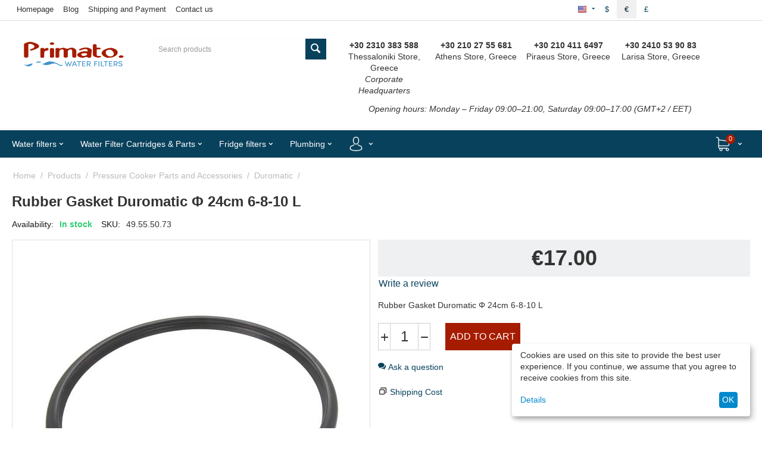

--- FILE ---
content_type: application/javascript
request_url: https://api64.ipify.org/?format=jsonp&callback=getIP
body_size: -41
content:
getIP({"ip":"3.139.57.150"});